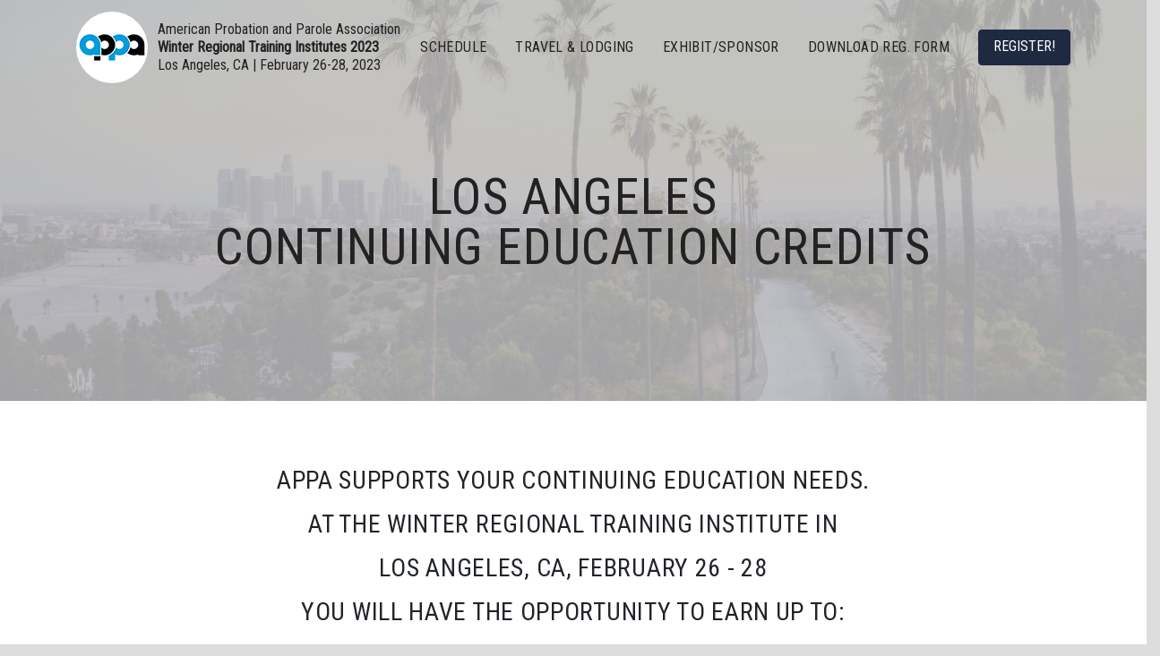

--- FILE ---
content_type: text/html
request_url: https://www.appa-net.org/institutes/2023-Winter/institutes/la/ceu.html
body_size: 19787
content:
<!DOCTYPE html>
<html lang="en">
  <head>	  
	<!-- Feather Icons -->
	<script src="https://unpkg.com/feather-icons"></script>
	<!-- FONT AWESOME -->
	<link rel="stylesheet" href="https://use.fontawesome.com/releases/v5.15.3/css/all.css" integrity="sha384-SZXxX4whJ79/gErwcOYf+zWLeJdY/qpuqC4cAa9rOGUstPomtqpuNWT9wdPEn2fk" crossorigin="anonymous">

    <meta charset="utf-8">
    <meta http-equiv="X-UA-Compatible" content="IE=edge">
    <meta name="viewport" content="width=device-width, initial-scale=1, shrink-to-fit=no">
	<meta name="description" content="">
	<meta name="keywords" content="">
    <title>| CEUs and STCs Regional Training Institutes 2023</title>

    <!-- Bootstrap CSS -->
    <link rel="stylesheet" href="https://cdn.jsdelivr.net/npm/bootstrap@4.6.0/dist/css/bootstrap.min.css" integrity="sha384-B0vP5xmATw1+K9KRQjQERJvTumQW0nPEzvF6L/Z6nronJ3oUOFUFpCjEUQouq2+l" crossorigin="anonymous">
   
	<!-- Custom styles -->
	<link href="styles/style.css" rel="stylesheet">
	<link href="https://fonts.googleapis.com/css?family=Roboto+Condensed&display=swap" rel="stylesheet">
	<link href="https://fonts.googleapis.com/css?family=Roboto:700&display=swap" rel="stylesheet">
	<link rel="stylesheet" href="https://cdnjs.cloudflare.com/ajax/libs/animate.css/3.7.2/animate.min.css">
	
  </head>  <!--NAVBAR updated- 10-28-22-->
    <nav class="navbar navbar-expand-lg navbar-light fixed-top px-3 py-2">
		<div class="container-xl align-items-center">
			<div class="d-flex">
				<div class="navbar-brand">
					<div id="f1_container">
						<div id="f1_card">
							<div class="front face">
								<a href="https://www.appa-net.org/eweb/" target="_blank"><img src="images/APPA-logo_80x80.png" alt="APPA logo" class="d-none d-sm-inline img-fluid rounded-circle" style="max-width: 80px;" /></a>
								<a href="https://www.appa-net.org/eweb/" target="_blank"><img src="images/APPA-logo_48x48.png" alt="APPA logo" class="d-inline d-sm-none img-fluid rounded-circle" style="max-width: 48px;" /></a>
							</div>
							<div class="back face">
								<a href="https://www.appa-net.org/institutes/2023-Winter/index.html" target="_blank"><img src="images/institute-logo_80x80.png" alt="Institute Logo" class="d-none d-sm-inline img-fluid rounded-circle" style="max-width: 80px;" /></a>
								<a href="https://www.appa-net.org/institutes/2023-Winter/index.html" target="_blank"><img src="images/institute-logo_48x48.png" alt="Institute Logo" class="d-inline d-sm-none img-fluid rounded-circle" style="max-width: 48px;" /></a>
							</div>
						</div>
					</div>
				</div>
				<div class="align-self-center" id="navbar-id">
					<span>American Probation and Parole Association <br><strong>Winter Regional Training Institutes 2023</strong><br>Los Angeles, CA | February 26-28, 2023</span>
				</div>
			</div>
			<button type="button" class="navbar-toggler mr-n2 mr-sm-0" aria-controls="navbarSupportedContent" aria-expanded="false" aria-label="Toggle navigation" data-toggle="collapse" data-target="#navbarSupportedContent">
			<span class="navbar-toggler-icon mx-n1"></span>
			</button>
			<div class="collapse navbar-collapse" id="navbarSupportedContent">
			  <ul class="navbar-nav ml-auto">

				 <li class="nav-item px-2">
					<a href="schedule.html" class="nav-link">SCHEDULE</a>
				 </li>

				 <li class="nav-item px-2">
					<a href="travel-lodging.html" class="nav-link">TRAVEL &amp; LODGING</a>
				 </li><!--
				 <li class="nav-item px-2">
					<a href="exhibit-sponsor.html" class="nav-link text-uppercase">EXHIBIT / Sponsor</a>
				 </li>
-->
				  
				  <li class="nav-item px-2">
					<a href="exhibit-sponsor.html" class="nav-link">EXHIBIT/SPONSOR</a>
				 </li>
				  
				  <li class="nav-item px-2">
					<a href="files/WR23-LosAngeles-RegistrationForm.pdf" download class="nav-link text-uppercase">Download Reg. Form</a>
				 </li>

<!--
				 <li class="nav-item px-2">
					<a href="promo.html" class="nav-link">PROMO KIT</a>
				 </li>-->
				 <a href="https://www.appa-net.org/eweb/DynamicPage.aspx?webcode=EventInfo&Reg_evt_key=45554a65-5a89-4c54-8c26-4f6ee6aaa985" target="_blank" class="btn btn-primary px-3 ml-3" style="color: #ffffff !important">REGISTER!</a>

			  </ul>
			</div>
		</div>
	</nav>
	  <!-- END OF NAV -->
	  
	  
	<!--"Above the fold" Info-->
	
	  <div class="jumbotron jumbotron-fluid text-center pt-5"  style="background-image: url('images/la-bg.png'); background-size: cover; background-position: center; margin-bottom: 0px">
		<div class="container-xl pt-5">
			<h1 class="display-4 mt-5 py-5"> Los Angeles<p>Continuing Education Credits</h1></p>
		
			
			<!--  <a class="btn btn-primary btn-lg" href="https://www.appa-net.org/eweb/DynamicPage.aspx?webcode=EventInfo&Reg_evt_key=39b2c1c6-f686-41d0-990a-06846f559fd8" target="_blank" role="button">REGISTER &raquo;</a>-->
<!--			<a class="btn btn-secondary btn-lg" href="#speakers" role="button">SPEAKERS &raquo;</a> -->
			
<!--			<p class="">If you have <strong>already registered</strong> for the 47th Annual Training Institute, <br>you may register for this event at no extra cost to you by contacting our Registrar <a href="mailto:apparegistration@csg.org">Kimberly Mills</a> at (859)244-8204.</p>-->
		</div>
    </div>
	  
	<div class="" style="background-color:#fff;scroll-margin-top: 100px;">  
		<div class="container-xl p-4">
			<div class="row py-4">
				<!-- <div class="col-md-4">
					<img src="images/youth.jpeg" alt="practice" class="img-fluid"> -->
				</div>
				<!-- <div class="col-md-8"> -->
			<center><h4><p>APPA supports your continuing education needs.</p><p>At the Winter Regional Training Institute in</p><p>Los Angeles, CA, February 26 - 28</p><p>you will have the opportunity to earn up to:</h4></p></center>
					<h5 style="margin-bottom: 30px; margin-top: 30px"><ul><li>5 *Columbia Southern University Continuing Education Credits</li>
							<li>4 Changing Offender Behavior (COB) units</li>
						<li>9 Standards & Training for Corrections (STC) Credits </li>
						<li>8 APPA Contact Hours</li></ul></h5>
						<p>*If you are interested in receiving a CEU certificate from Columbia Southern University, please make sure that your attendance is accounted for by completing the <strong>surevey</strong> that is attached to each workshop within <strong>Guidebook,</strong> our on-site app. At the conclusion of the conference, an email will be sent to you from Columbia Southern University with further instructions on how to request your certificate and payment options. </p> 
						<p>Please note there is a $25.00 convenience fee associated with the service.</p>
						<p>The American Probation and Parole Association knows that its friends and members benefit from our various learning content. APPA's extensive offerings of workshops, townhalls, and other educationally packed events at our Training Institutes help individuals chart their own paths and build learnings plans that lead to professional and personal growth. Most sessions have been approved for credit hours. APPA is proud to sponsor continuing education through Columbia Southern University, the Ohio Chief Probation Officers Association, and the Board State and Community Corrections of California. APPA also offers our own Continuing Education credits through our APPA Contact hours program. No matter your need, APPA has you covered!
 						Reach out to Joshua Nelsen at 859-244-8236 or by email at, jnelsen@csg.org.
						</p>

			
					
<!--					<p>During the one-day event, participants will attend interactive, action-oriented workshops with national experts and leading practitioners on these topics:</p>
					<ul class="fa-ul">
						<li><span class="fa-li"><i class="fas fa-chevron-right"></i></span> Leadership</li>
						<li><span class="fa-li"><i class="fas fa-chevron-right"></i></span> Wellness</li>
						<li><span class="fa-li"><i class="fas fa-chevron-right"></i></span> Financial Literacy</li>
					</ul>
					<p>The symposium will include inspirational keynotes by <a href="https://reformalliance.com/meet-reform/jessica-jackson/" target="_blank">Jessica Jackson Chief Advocacy at Reform Alliance</a> and Auri Hatheway, National Director at Mary Kay.</p>
					<p class="lead"><em>“Women make up a growing percentage of the community corrections workforce across the world, and APPA is committed to ensuring that women have a voice as leaders,” said Veronica Cunningham, APPA executive director and CEO. “We want participants to learn how to tap into their unique strengths and leverage them to have a voice in their organizations.”</em></p>
					<!--<p>Participation in the Women’s Symposium comes at <strong>no extra cost</strong> for registered in-person attendees of the training institute in Chicago, August 28-31. However, registration for the Women’s Symposium is required to attend. Space is limited. <strong>To register, visit the <a href="https://www.appa-net.org/institutes/2022-Chicago/index.html" target="_blank">47th Annual Training Institute</a> and select Online Registration. Under “Optional Event Fees”, select “Women’s Symposium.”</strong></p>--> 
		
</div>
</div>
		
		
		
		
		
		
		<!--	Sponsor Section START 11-15-22-->

	<div class="text-center" style="background-color: #dddddd">
		<div class="pt-5 d-inline-block container">
			<h1 class="py-3">ALPHA SPONSORS</h1>
			<div class="row py-1 px-0 align-items-center">	
				<div class="col-md mb-4 mx-3">
					<a href="https://journaltech.com" target="_blank"><img src="images/sponsors/JT.png" class="rounded img-fluid" alt="JT"></a>
				</div>
				<div class="col-md mb-4 mx-3">
					<a href="https://www.ncti.org/" target="_blank"><img src="images/sponsors/NCTI.png" class="rounded img-fluid" alt="NCTI"></a>
				</div>
			</div>
			<!--
			<h2 class="pt-3 pb-0">BETA SPONSORS</h2>
			<div class="row py-3 px-5 ">
				<div class="col-md mb-4 mx-3">
					<a href="https://www.changecompanies.net/" target="_blank"><img src="images/sponsors/ChangeCo.png" class="rounded img-fluid" alt="The Change Companies"></a>
				</div>
				<div class="col-md mb-4 mx-3">
					<a href="https://www.corecivic.com/" target="_blank"><img src="images/sponsors/CoreCivic.png" class="rounded img-fluid" alt="CoreCivic"></a>
				</div>
				<div class="col-md mb-4 mx-3">
					<a href="https://journaltech.com/" target="_blank"><img src="images/sponsors/Journal.png" class="rounded img-fluid" alt="GeoGroup"></a>
				</div>

			</div>
			<h3 class="pt-3 pb-0">GAMMA SPONSORS</h3>
			<div class="row py-3 px-5">
				<div class="col-md mb-4 mx-3">
					<a href="https://www.scramsystems.com/" target="_blank"><img src="images/sponsors/SCRAM.png" class="rounded img-fluid" alt="SCRAM + Lifesaver" style="width:200px;height: auto;"></a>
				</div>	
				
				<div class="col-md mb-4 mx-3">
					<a href="https://mhs.com/info/lscmi-ylscmi2-emailcourse/?utm_source=association_partner&utm_medium=banner_ad&utm_campaign=ps_appa_lscmi_ylscmi_20220609&utm_id=leadgen_lscmi_ylscmi" target="_blank"><img src="images/sponsors/mhs.png" class="rounded img-fluid" alt="Multi-Health Systems, Inc Logo"></a>
				</div>	
				<div class="col-md mb-4 mx-3">
					<a href="https://www.equivant.com/" target="_blank"><img src="images/sponsors/Northpointe.png" class="rounded img-fluid" alt="Northpointe Equivant"></a>
				</div>
			</div>
			<h3 class="pt-3 pb-0">DELTA SPONSORS</h3>
			<div class="row py-3 px-5">
				<div class="col-md mb-4 mx-3">
					<a href="https://www.intoxalock.com/" target="_blank"><img src="images/sponsors/Intoxalock.png" class="img-fluid" alt="Intoxalock Logo"></a>
				</div>
			</div> 
-->
			<h3 class="pt-3 pb-0">Contributing Sponsors</h3>
			<div class="container py-3 px-5 text-center">
				<p>
					
					<a href="https://www.attentigroup.com/" target="_blank"><strong>Allied Universal® Electronic Monitoring -</strong></a>Lanyards
<!--					
					<a href="https://averhealth.com" target="_blank"><strong>AVERHEALTH</strong></a> |&nbsp;
					
					<a href="https://bi.com" target="_blank"><strong>BI INCORPORATED</strong></a> |&nbsp;
					
					<a href="https://correctionssoftware.com" target="_blank"><strong>CORRECTIONS SOFTWARE SOLUTIONS</strong></a> |&nbsp;
					
					<a href="https://fieldware.com/" target="_blank"><strong>FIELDWARE</strong></a> |&nbsp;
					
					<a href="https://www.geogroup.com/geo-care" target="_blank"><strong>GEOCARE</strong></a> |&nbsp;
					
					<a href="https://www.scramsystems.com" target="_blank"><strong>SCRAM SYSTEMS</strong></a> |&nbsp;  
					  					
					<a href="https://securusmonitoring.com/" target="_blank"><strong>SECURUS MONITORING SOLUTIONS</strong></a> |&nbsp; 
			
                    <a href="https://www.sentinel.com" target="_blank"><strong>SENTINEL</strong></a> |&nbsp;  
					
                    <a href="https://www.changecompanies.net" target="_blank"><strong>THE CHANGE COMPANIES</strong></a> |&nbsp;  
					
					<a href="https://trackgrp.com" target="_blank"><strong>TRACK GROUP</strong></a> |&nbsp;      

					 <a href="https://www.tylertech.com/" target="_blank"><strong>TYLER TECHNOLOGIES</strong></a> 
	-->				
				</p>

				<p>Also, special thanks goes to our <strong><a href="https://www.appa-net.org/eweb/DynamicPage.aspx?webcode=AboutAPPA-Corporate-Members" target="_blank">Corporate Members</a></strong>!</p>
			</div>			
		</div>
    </div>

<!--	Sponsors Section END--><!--	   FOOTER START 10-9-22-->
	<div class="row" style="background-color: #212529; color: #ffffff; margin-right: 0px; margin-left: 0px">
		<div class="container">
			<div class="container-fluid" id="footer">
				<div class="row py-4 d-flex justify-content-between align-items-top text-left">
					<div class="col-md">
						<p>Cities</p>
						<a style="font-size: 0.8em;" href="../columbus/index.html" target="_blank" >Columbus, OH</a>  <br>
						<a style="font-size: 0.8em;" href="../New-orleans/index.html" target="_blank" >New Orleans, LA</a> <br>
						<a style="font-size: 0.8em;" href="../omaha/index.html" target="_blank" >Omaha, NE</a> <br>
						<a style="font-size: 0.8em;" href="../philly/index.html" target="_blank" >Philadelphia, PA</a> <br>
						<a style="font-size: 0.8em;" href="../la/index.html" target="_blank" >Los Angeles, CA</a>  
						
					</div>
					<div class="col-md">
						<p>Resources</p>
						<a href="files/Justification Letter_WR23.docx" download  style="font-size: 0.8em;;">Justify My Attendance Letter</a><br>
						<a href="safety-protocols.html" target="_blank" style="font-size: 0.8em;">Covid-19 Safety Protocols</a><br>
						<a href="files/CODE-OF-CONDUCT.pdf" style="font-size: 0.8em;" target="_blank">Code of Conduct</a>
					</div>					
					<div class="col-md pt-1 align-items-center">
						<a href="https://www.facebook.com/APPAinfo/" target="_blank"><img src="https://www.appa-net.org/eweb/images/facebook-white.png" class="img-fluid mx-1" style="max-width: 32px;padding: 2px;margin: 2px;" alt="Facebook"></a>  				<a href="https://www.instagram.com/appa_network2022/" target="_blank"><img src="https://www.appa-net.org/eweb/images/instagram-white.png" class="img-fluid mx-1" style="max-width: 32px;padding: 2px;margin: 2px;" alt="Instagram"></a>     
						<a href="https://www.linkedin.com/company/american-probation-and-parole-association/" target="_blank"><img src="https://www.appa-net.org/eweb/images/linkedin-white.png" class="img-fluid mx-1" style="max-width: 32px;padding: 2px;margin: 2px;" alt="Linkedin"></a>
						<a href="https://www.twitter.com/APPAinfo/" target="_blank"><img src="https://www.appa-net.org/eweb/images/twitter-white.png" class="img-fluid mx-1" style="max-width: 32px;padding: 2px; margin: 2px;" alt="Twitter"></a>               
						<br>
						<div class="col-md pt-1" style="font-size: 0.8em;">#APPATraining</div>
					</div>
				</div>
			</div>
		</div>
	</div>
	  <div class="row px-4" style="background-color: #0d9cd8;padding:10px 30px;" id="sub-footer">
	  	 <div class="col-md" style="font-size: 0.8em; text-align: center"><a href="files/PRIVACY-POLICY.pdf" style="color:#1e1d21" target="_blank">Privacy Policy</a> &nbsp; | <a href="https://www.appa-net.org" target="_blank" style="color:#1e1d21">&copy; 2022 American Probation and Parole Association</a></div>
	  </div>
	  
	  <!--	   FOOTER END --><!-- Optional JavaScript -->
    <script src="https://code.jquery.com/jquery-3.5.1.slim.min.js" integrity="sha384-DfXdz2htPH0lsSSs5nCTpuj/zy4C+OGpamoFVy38MVBnE+IbbVYUew+OrCXaRkfj" crossorigin="anonymous"></script>
	<script src="https://cdn.jsdelivr.net/npm/popper.js@1.16.1/dist/umd/popper.min.js" integrity="sha384-9/reFTGAW83EW2RDu2S0VKaIzap3H66lZH81PoYlFhbGU+6BZp6G7niu735Sk7lN" crossorigin="anonymous"></script>
	<script src="https://cdn.jsdelivr.net/npm/bootstrap@4.6.0/dist/js/bootstrap.min.js" integrity="sha384-+YQ4JLhjyBLPDQt//I+STsc9iw4uQqACwlvpslubQzn4u2UU2UFM80nGisd026JF" crossorigin="anonymous"></script>
	
	<script>
	  feather.replace()
	</script> 
	  
	<!-- Opaque Nav on scroll -->
	<script>
		$(window).scroll(function(){
			$('nav').toggleClass('scrolled', $(this).scrollTop()> 80);
		});
	</script>
	  
	<script>$('body').scrollspy({ target: '#sticky-sched' })</script>
	<script>$('.alert').alert()</script>
	<script>
		$(document).ready(function(){
		$('[data-toggle="popover"]').popover();
	});
	</script>	  

	<script>
		$(window).scroll(function() {
			$('#left-1, #left-2, #left-3, #left-4').each(function(){
			var imagePos = $(this).offset().top;

			var topOfWindow = $(window).scrollTop();
				if (imagePos < topOfWindow+640) {
					$(this).addClass("visible"),
					$(this).addClass("fadeInLeftBig");
						
				}
			});
		});
	</script>	  

	<script>
		$(window).scroll(function() {
			$('#right-1, #right-2, #right-3, #right-4').each(function(){
			var imagePos = $(this).offset().top;

			var topOfWindow = $(window).scrollTop();
				if (imagePos < topOfWindow+640) {
					$(this).addClass("visible"),
					$(this).addClass("fadeInRightBig");
						
				}
			});
		});
	</script>
	 
	<script>
	  (function () {
	  const second = 1000,
			minute = second * 60,
			hour = minute * 60,
			day = hour * 24;

	  let birthday = "February 19, 2023 17:00:00",
		  countDown = new Date(birthday).getTime(),
		  x = setInterval(function() {    

			let now = new Date().getTime(),
				distance = countDown - now;

			document.getElementById("days").innerText = Math.floor(distance / (day)),
			  document.getElementById("hours").innerText = Math.floor((distance % (day)) / (hour)),
			  document.getElementById("minutes").innerText = Math.floor((distance % (hour)) / (minute)),
			  document.getElementById("seconds").innerText = Math.floor((distance % (minute)) / second);

			//do something later when date is reached
			if (distance < 0) {
			  let headline = document.getElementById("headline"),
				  countdown = document.getElementById("countdown"),
				  content = document.getElementById("content");

			  headline.innerText = "Early Bird Rate Ends";
			  countdown.style.display = "none";
			  content.style.display = "block";

			  clearInterval(x);
			}
			//seconds
		  }, 0)
	  }());
	</script>	
	  
	  <!-- Go to www.addthis.com/dashboard to customize your tools -->
<!--	<script type="text/javascript" src="//s7.addthis.com/js/300/addthis_widget.js#pubid=ra-4d8babfd063da772"></script>-->
	  
	  <!-- Go to www.addthis.com/dashboard to customize your tools -->
<script type="text/javascript" src="//s7.addthis.com/js/300/addthis_widget.js#pubid=ra-624342a2ddd85aae"></script>
	  
  </body>
</html>	</div>
		</div>
	
	  
	
	  
	  
	  

--- FILE ---
content_type: text/css
request_url: https://www.appa-net.org/institutes/2023-Winter/institutes/la/styles/style.css
body_size: 11712
content:
@charset "utf-8";
/* CSS Document */

/* COLORS
#009DDC - APPA Blue
#404041 - Dark Grey

#99BBE3 - Light Blue
#0d9cd8 - Medium Blue
#1E2942 - Dark Blue
#EBC364 - Yellow
B28A3B - Dark Yellow
*/

html, body {
	font-family: 'Roboto Condensed';
	font-size: 16px;
	background-color: #dddddd;
	scroll-behavior: smooth;
	overflow-x:hidden;
}

body {
	position: relative;
}

h1,h2,h3,h4,h5,p,li {
	font-family: 'Roboto Condensed';
	letter-spacing: 0.025em;
}

h1,h2,h3,h4 {
	text-transform: uppercase;
}

h1 {
	font-size: 3.25rem;
}

h2 {
	font-size: 2.75rem;
}

h3 {
	font-size: 2.25rem;
}

h4 {font-size: 1.75rem}

h5 {font-size: 1.5rem}

a {
	color: #0d9cd8;
	text-decoration: none;
}

a:hover {
	color: #1e1d21;
	text-decoration: none;
}

/*Fixing Tags*/
.badge-pill {
	padding: .5em .8em;
    border-radius: 10rem;
	letter-spacing: 1px;
}

.badge-primary {
	background-color: #0d9cd8;
}

.badge-secondary {
	background-color: #1e1d21;
}

.badge-info {
	background-color: #3B3B3B;
}

.badge-danger {
	background-color: red;
	color: #FFF;
}

.badge-success {
	background-color: green;
	color: #FFF;
}

/*Headshot Carousel*/
.bg-dark {
    background-color: #cccccc!important;
	border-radius: 25px!important;
	margin-top: 0.75em;
}

.bg-dark2 {
	background-color: #343a40!important;
}

.carousel-caption {
    position: relative !important;
    left: 0 !important;
    top: 0 !important;
	color: #222222!important;
}

/*.fa-ul {
	line-height: 2em !important;
}*/

.fa-ol {
	line-height: 2em !important;
}

.fa-li {
	color: #1E2942 !important;
	padding-right: 0.75em !important;
}

.numb-list li {
	padding-left: 0.75em !important;
	line-height: 2em !important;
}

.alert-info {
	border-color: #0c5460 !important;
}

.alert-secondary {
    color: rgb(56, 61, 65);
    background-color: rgb(233, 236, 239) !important;
    border-color: rgb(120, 120, 120);
}

#countdown-title {
	font-size: 2.5em;
	padding-bottom: 0px !important;
	margin-bottom: 0px !important;
}

#countdown ul {
	padding-inline-start: 0px;
}

#countdown li {
  display: inline-block;
  font-size: 1rem;
  list-style-type: none;
  padding: 0em 1em 0.75em;
  text-transform: uppercase;
}

#countdown li span  {
  display: block;
  font-size: 4.5rem;
  margin-bottom: -0.15em;
}

.greyscale {
	filter: grayscale(1) !important;
}

.buzzlink {
	padding: 3px 8px;
	white-space: nowrap;
	font-size: 20px;
	border-radius: 5px;
	background-color: rgba(255, 255, 255, 0.2);
}

.buzzlink:hover {
	background-color: rgba(255, 255, 255, 0.5);
	text-decoration: none;
	color: #000000;
	border-radius: 5px;
	white-space: nowrap;
	transition-duration: 0.25s;
}

.membership1 {
	border-right: solid #dddddd 1px;
}

.membership2 {
	border-left: solid #dddddd 1px;
}

nav {
	font-family: 'Roboto Condensed';
}

nav .container {
	
}

#nav-brandid {
	visibility: hidden;
}

#nav-brandid.scrolled {
	visibility: visible;
}

#navbar-id	{
	font-size: 1em;
	line-height: 1.25em;
}

/* --------- Flip Logo --------- */
#f1_container {
      position: relative;
      width: 75px;
      height: 80px;
      z-index: 1;
}

#f1_container {
      perspective: 1000;
}

#f1_card {
    width: 100%;
    height: 100%;
}

.face {
      position: absolute;
      width: 100%;
      height: 100%;
      backface-visibility: hidden; 
}

.face.back {
      display: block;
      transform: rotateY(180deg);
}

.face.back {
    -webkit-animation: BackRotate 15s linear infinite;
}

.face.front {
    -webkit-animation: Rotate 15s linear infinite;
}

@-webkit-keyframes Rotate {
    0%,40% {-webkit-transform:rotateY(0deg);}
    50%,90% {-webkit-transform:rotateY(180deg);}
    100% {-webkit-transform:rotateY(360deg);}
}

@-webkit-keyframes BackRotate {
    0%,40% {-webkit-transform:rotateY(180deg);}
    50%,90% {-webkit-transform:rotateY(360deg);}
    100% {-webkit-transform:rotateY(540deg);}
}
 
/* ----------------------------- */

.sticky-top {
  top: 109px;
}

#sticky-sched a {
	color: #ffffff !important;
}

#sticky-sched.scrolled a {
	color: #ffffff !important;
}

#sticky-sched.scrolled a:hover {
	color: #999999 !important;
}

#friday::before,#saturday::before,#sunday::before,#monday::before,#tuesday::before,#wednesday::before { 
  display: block; 
  content: " "; 
  margin-top: -185px; 
  height: 185px; 
  visibility: hidden; 
  pointer-events: none;
}

#expo-hours::before { 
	  display: block; 
	  content: " "; 
	  margin-top: -128px; 
	  height: 128px; 
	  visibility: hidden; 
	  pointer-events: none;
	}

h1::before { 
	  display: block; 
	  content: " "; 
	  margin-top: -128px; 
	  height: 128px; 
	  visibility: hidden; 
	  pointer-events: none;
	}

#exhibit-menu {
	font-family: Roboto;
	background-color: #999 !important;
	border: none;
}

#exhibit-menu a:hover {
	color: #FFF;
}

#exhibit-menu .list-group-item {
	background-color: #999 !important;
	border: none;
	padding: 0em 0em 1em 1em; 	
}


.timecat	{
			padding: 0 0.25em;
}

.smalltext	{ 
			font-size: .9rem !important;
			letter-spacing: 0em;
}

.btn2 {
	display: inline-block;
    font-weight: 400;
    color: rgb(33, 37, 41);
    text-align: center;
    vertical-align: middle;
    cursor: pointer;
    user-select: none;
    background-color: transparent;
    font-size: 1rem;
    line-height: 1.5;
    border-width: 1px;
    border-style: solid;
    border-color: transparent;
    border-image: initial;
    padding: 0em;
    border-radius: 0.25rem;
    transition: color 0.15s ease-in-out 0s, background-color 0.15s ease-in-out 0s, border-color 0.15s ease-in-out 0s, box-shadow 0.15s ease-in-out 0s;
}

.btn-link2 {
	color: #007bff;
}

.btn-link2:hover {
	color: #0050A7;
	text-decoration: underline;
}

.list-group-item {
	background-color: #343A40 !important;
	border-color: rgb(255, 255, 255, 0.25);
	letter-spacing: 0.015em;
	padding: 1em 3em
}

.list-group-item2 {
	position: relative;
    display: block;
    background-color: rgb(255, 255, 255);
    padding: 0.75rem 1.25rem;
    /*border-bottom: solid 0.05em #222222;*/
}

#left-1, #left-2, #left-4, #right-2, #right-3, #right-4 {
	visibility: hidden;
	font-family: Roboto;
	color: #fff;
	padding: 8px 0px;
	margin: 0px;
}

#right-1, #left-3	{
	visibility: hidden;
	font-family: Roboto;
	color: #222;
	padding: 8px 0px;
	margin: 0px;
}

.quote	{
  font-size: 1.5em;
  text-align: right;
  color: #fff;
  font-family: 'Roboto';
  letter-spacing: 0.015em;
  position: absolute;
  bottom: 48px;
  right: 48px;
}

.embed-container {
	position: relative;
	padding-bottom: 56.25%;
	height: 0;
	overflow: hidden;
	max-width: 100%;
} 

.embed-container iframe, .embed-container object, .embed-container embed {
	position: absolute;
	top: 0; 
	left: 0; 
	width: 90%;
	height: 90%;
}

#footer {
	color: #fff;
}

#footer a {
	color: #0183C1;
}

#footer a:hover {
	color: #ffffff !important;
}

#sub-footer a:hover {
	color: #ffffff !important;
}


/** bootstrap overwrite **/

.navbar {
	-webkit-transition: background-color .75s ease-out, box-shadow .75s ease-out;
	-moz-transition: background-color .75s ease-out, box-shadow .75s ease-out;
	-o-transition: background-color .75s ease-out, box-shadow .75s ease-out;
	transition: background-color .5s ease-out, box-shadow .75s ease-out;
	background-color: rgba(255,255,255, 0);
	height: auto;
	color: #222222;
	padding: 0;
	/**
	font-family: ;
	font-weight: ;
	font-style: ;
	font-size: ;
	letter-spacing: ;
	line-height: ;
	box-shadow: ;
	**/
}

.navbar.scrolled {
	background-color: rgba(255,255,255, 1);
	color: #222222 !important;
}

.navbar.scrolled a {
	color: #222222 !important;
}

.navbar.scrolled a:hover {
	color: #999999 !important;
}

.navbar.scrolled .btn-primary {
	color: #ffffff !important;
}

.navbar-brand {
	font-size: 1.5rem;
}

.navbar a {
	transition: color ease .25s;
	color: #222 !important;
	text-decoration: none;	
	padding-bottom: 8px;
}

.navbar a:hover {
	transition: color ease .25s;
	color: #999999 !important;
	text-decoration: none;	
	padding-bottom: 8px;
}

.nav-link {
	letter-spacing: .025em;
}

.dropdown-menu {
	background-color: inherit;	
}

.dropdown-menu a:hover {
	background-color: transparent;
}

.jumbotron {	
	color: #222;
	background-color: #bbb;
}

.display-4 {
	line-height: 1em;	
}

.btn-primary {
	color: #fff;
    background-color: #1E2942;
    border-color: #1E2942;
}

.btn-primary:hover {
    color: #fff;
    background-color: #A6A6A6;
    border-color: #A6A6A6;
}

.btn-secondary {
    color: #fff;
    background-color: #9A1B1F;
    border-color: #9A1B1F;
}

.btn-secondary:hover {
    color: #fff;
    background-color: #E22E25;
    border-color: #E22E25;
}

.alert-secondary {
    color: #383d41;
    background-color: #fafafa;
    border-color: #787878;
}

.alert {
	border-radius: 1rem
}

@media (max-width: 992px) {
	#countdown-title {
		font-size: 2em;
		padding-bottom: 0px !important;
	}

	#countdown ul {
		padding-inline-start: 0px;
	}

	#countdown li {
	  display: inline-block;
	  font-size: 1rem;
	  list-style-type: none;
	  padding: 0.5em;
	  text-transform: uppercase;
	}

	#countdown li span  {
	  display: block;
	  font-size: 2.5em;
	  margin-bottom: -0.15em;
	}
}

@media (max-width: 768px) {
	#countdown-title {
		font-size: 1.75em !important;
		padding-bottom: 0px !important;
	}

	#countdown ul {
		padding-inline-start: 0px;
	}

	#countdown li {
	  display: inline-block;
	  font-size: 0.75rem;
	  list-style-type: none;
	  padding: 0.5em;
	  text-transform: uppercase;
	}

	#countdown li span  {
	  display: block;
	  font-size: 3rem;
	  margin-bottom: -0.15em;
	}
}

@media (max-width: 575.98px) {

	body {
	background-image: none;
	}

	#navbar-id {
	font-size: 1em;
	}	
	
	#f1_container {
      position: relative;
      width: 40px;
      height: 48px;
      z-index: 1;
	}
	
	#sched-stick1 {
		display: none !important; 
	}
	
	#sched-stick2 {
		display: flex !important; 
	}	
	#saturday::before,#sunday::before,#monday::before,#tuesday::before,#wednesday::before { 
	  display: block; 
	  content: " "; 
	  margin-top: -150px; 
	  height: 150px; 
	  visibility: hidden; 
	  pointer-events: none;
	}
	
}

@media(min-width: 576px){
	
	#sched-stick1 {
		display: flex !important;
		color: white !important;		
	}
	
	#sched-stick2 {
		display: none !important;
		color: white !important;		
	}
	
}

@media (min-width: 576px) and (max-width: 991.98px) {
	
	.sticky-top {
	  top: 109px !important;
	}
	
}

@media (max-width: 991.98px) {

	.navbar {
	height: auto;
	background-color: #fff;
	color: #222222;
	}
	
	.navbar a {
	transition: color ease .25s;
	color: #222222 !important;
	text-decoration: none;	
	padding-bottom: 8px;
	}
	
	.navbar .btn-primary {
	color: #ffffff !important;
	}
	
	#nav-brandid {
	visibility: visible;
	}
	
	.sticky-top {
	top: 77px;
	}
	
	#sticky-sched a {
		color: white !important;
	}

	#sticky-sched a:hover {
		color: #999999 !important;
	}
	
	#sched-stick1 {
		padding-right: 0px !important;
		padding-left: 0px !important;
	}
	
	#sched-stick2 {
		padding-right: 0px !important;
		padding-left: 0px !important;
	}

	.display-4 {
	font-size: 2em;
	line-height: 1em;	
	}
	
	.membership1 {
		border-right: none;
		border-bottom: solid #dddddd 1px;
	}

	.membership2 {
		border-left: none;
		border-top: solid #dddddd 1px;
	}
}